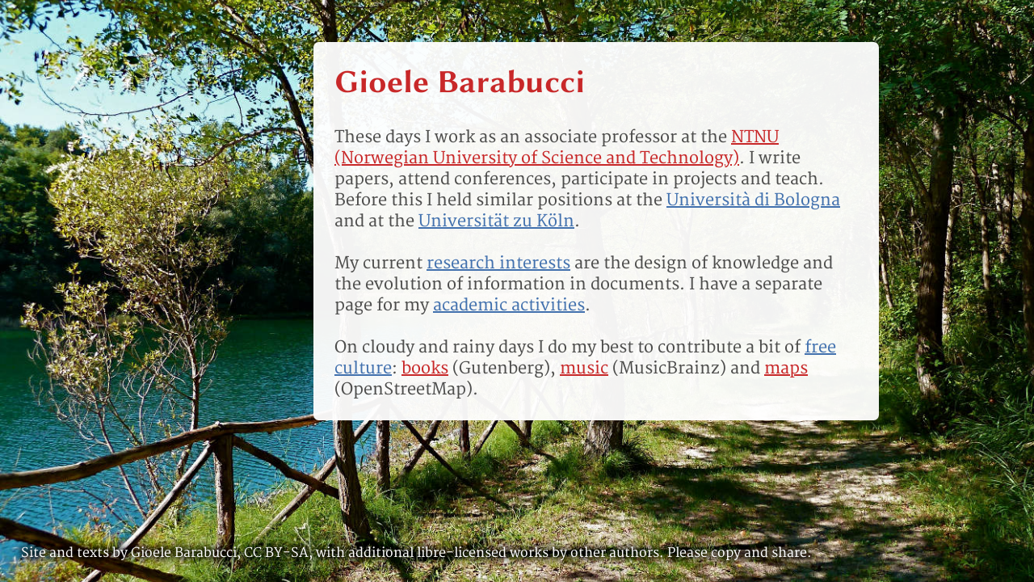

--- FILE ---
content_type: text/html
request_url: https://gioele.io/
body_size: 883
content:
<!DOCTYPE html>
<html xmlns="http://www.w3.org/1999/xhtml" lang="en" xml:lang="en">
<head>
<title>Gioele Barabucci</title>
<meta charset="utf-8"/>
<meta content="width=device-width, initial-scale=1" name="viewport"/>
<link rel="stylesheet" type="text/css" href="style-homepage.css"/>
</head>
<body>
<main>
<h1 id="gioele-barabucci">Gioele Barabucci</h1>

<p>These days I work as an
<a href="uni" class="long">associate professor at the <span class="link-name">NTNU (Norwegian University of Science and Technology)</span></a>.
I write papers, attend conferences, participate in projects and teach.
Before this I held similar positions at the <a href="uni">Università di Bologna</a>
and at the <a href="uni">Universität zu Köln</a>.</p>

<p>My current <a href="uni">research interests</a> are the design of knowledge
and the evolution of information in documents.
I have a separate page for my <a href="uni">academic activities</a>.</p>

<p>On cloudy and rainy days I do my best to contribute a bit of
<a href="http://en.wikipedia.org/wiki/Free_culture_movement">free culture</a>:
<a href="http://gutenberg.org" class="long"><span class="link-name">books</span> (Gutenberg)</a>,
<a href="http://musicbrainz.org" class="long"><span class="link-name">music</span> (MusicBrainz)</a> and
<a href="http://openstreetmap.org" class="long"><span class="link-name">maps</span> (OpenStreetMap)</a>.</p>

</main>
<footer><p><span>Site and texts by Gioele Barabucci, CC BY-SA, with additional libre-licensed works by other authors.</span> <span><a href="rights">Please copy and share.</a></span></p></footer>
</body>
</html>


--- FILE ---
content_type: text/css
request_url: https://gioele.io/style-homepage.css
body_size: 3482
content:
@import url("./fonts/merriweather-2012-08-16/merriweather.css");
@import url("./fonts/biolinum-5.3.0/biolinum.css");
@namespace url(http://www.w3.org/1999/xhtml);
/*! normalize.css v7.0.0 | MIT License | github.com/necolas/normalize.css */
/* Document
   ========================================================================== */
/**
 * 1. Correct the line height in all browsers.
 * 2. Prevent adjustments of font size after orientation changes in
 *    IE on Windows Phone and in iOS.
 */
html {
  line-height: 1.15;
  /* 1 */
  -ms-text-size-adjust: 100%;
  /* 2 */
  -webkit-text-size-adjust: 100%;
  /* 2 */ }

/* Sections
   ========================================================================== */
/**
 * Remove the margin in all browsers (opinionated).
 */
body {
  margin: 0; }

/**
 * Add the correct display in IE 9-.
 */
article,
aside,
footer,
header,
nav,
section {
  display: block; }

/**
 * Correct the font size and margin on `h1` elements within `section` and
 * `article` contexts in Chrome, Firefox, and Safari.
 */
h1 {
  font-size: 2em;
  margin: 0.67em 0; }

/* Grouping content
   ========================================================================== */
/**
 * Add the correct display in IE 9-.
 * 1. Add the correct display in IE.
 */
figcaption,
figure,
main {
  /* 1 */
  display: block; }

/**
 * Add the correct margin in IE 8.
 */
figure {
  margin: 1em 40px; }

/**
 * 1. Add the correct box sizing in Firefox.
 * 2. Show the overflow in Edge and IE.
 */
hr {
  box-sizing: content-box;
  /* 1 */
  height: 0;
  /* 1 */
  overflow: visible;
  /* 2 */ }

/**
 * 1. Correct the inheritance and scaling of font size in all browsers.
 * 2. Correct the odd `em` font sizing in all browsers.
 */
pre {
  font-family: monospace, monospace;
  /* 1 */
  font-size: 1em;
  /* 2 */ }

/* Text-level semantics
   ========================================================================== */
/**
 * 1. Remove the gray background on active links in IE 10.
 * 2. Remove gaps in links underline in iOS 8+ and Safari 8+.
 */
a {
  background-color: transparent;
  /* 1 */
  -webkit-text-decoration-skip: objects;
  /* 2 */ }

/**
 * 1. Remove the bottom border in Chrome 57- and Firefox 39-.
 * 2. Add the correct text decoration in Chrome, Edge, IE, Opera, and Safari.
 */
abbr[title] {
  border-bottom: none;
  /* 1 */
  text-decoration: underline;
  /* 2 */
  text-decoration: underline dotted;
  /* 2 */ }

/**
 * Prevent the duplicate application of `bolder` by the next rule in Safari 6.
 */
b,
strong {
  font-weight: inherit; }

/**
 * Add the correct font weight in Chrome, Edge, and Safari.
 */
b,
strong {
  font-weight: bolder; }

/**
 * 1. Correct the inheritance and scaling of font size in all browsers.
 * 2. Correct the odd `em` font sizing in all browsers.
 */
code,
kbd,
samp {
  font-family: monospace, monospace;
  /* 1 */
  font-size: 1em;
  /* 2 */ }

/**
 * Add the correct font style in Android 4.3-.
 */
dfn {
  font-style: italic; }

/**
 * Add the correct background and color in IE 9-.
 */
mark {
  background-color: #ff0;
  color: #000; }

/**
 * Add the correct font size in all browsers.
 */
small {
  font-size: 80%; }

/**
 * Prevent `sub` and `sup` elements from affecting the line height in
 * all browsers.
 */
sub,
sup {
  font-size: 75%;
  line-height: 0;
  position: relative;
  vertical-align: baseline; }

sub {
  bottom: -0.25em; }

sup {
  top: -0.5em; }

/* Embedded content
   ========================================================================== */
/**
 * Add the correct display in IE 9-.
 */
audio,
video {
  display: inline-block; }

/**
 * Add the correct display in iOS 4-7.
 */
audio:not([controls]) {
  display: none;
  height: 0; }

/**
 * Remove the border on images inside links in IE 10-.
 */
img {
  border-style: none; }

/**
 * Hide the overflow in IE.
 */
svg:not(:root) {
  overflow: hidden; }

/* Forms
   ========================================================================== */
/**
 * 1. Change the font styles in all browsers (opinionated).
 * 2. Remove the margin in Firefox and Safari.
 */
button,
input,
optgroup,
select,
textarea {
  font-family: sans-serif;
  /* 1 */
  font-size: 100%;
  /* 1 */
  line-height: 1.15;
  /* 1 */
  margin: 0;
  /* 2 */ }

/**
 * Show the overflow in IE.
 * 1. Show the overflow in Edge.
 */
button,
input {
  /* 1 */
  overflow: visible; }

/**
 * Remove the inheritance of text transform in Edge, Firefox, and IE.
 * 1. Remove the inheritance of text transform in Firefox.
 */
button,
select {
  /* 1 */
  text-transform: none; }

/**
 * 1. Prevent a WebKit bug where (2) destroys native `audio` and `video`
 *    controls in Android 4.
 * 2. Correct the inability to style clickable types in iOS and Safari.
 */
button,
html [type="button"],
[type="reset"],
[type="submit"] {
  -webkit-appearance: button;
  /* 2 */ }

/**
 * Remove the inner border and padding in Firefox.
 */
button::-moz-focus-inner,
[type="button"]::-moz-focus-inner,
[type="reset"]::-moz-focus-inner,
[type="submit"]::-moz-focus-inner {
  border-style: none;
  padding: 0; }

/**
 * Restore the focus styles unset by the previous rule.
 */
button:-moz-focusring,
[type="button"]:-moz-focusring,
[type="reset"]:-moz-focusring,
[type="submit"]:-moz-focusring {
  outline: 1px dotted ButtonText; }

/**
 * Correct the padding in Firefox.
 */
fieldset {
  padding: 0.35em 0.75em 0.625em; }

/**
 * 1. Correct the text wrapping in Edge and IE.
 * 2. Correct the color inheritance from `fieldset` elements in IE.
 * 3. Remove the padding so developers are not caught out when they zero out
 *    `fieldset` elements in all browsers.
 */
legend {
  box-sizing: border-box;
  /* 1 */
  color: inherit;
  /* 2 */
  display: table;
  /* 1 */
  max-width: 100%;
  /* 1 */
  padding: 0;
  /* 3 */
  white-space: normal;
  /* 1 */ }

/**
 * 1. Add the correct display in IE 9-.
 * 2. Add the correct vertical alignment in Chrome, Firefox, and Opera.
 */
progress {
  display: inline-block;
  /* 1 */
  vertical-align: baseline;
  /* 2 */ }

/**
 * Remove the default vertical scrollbar in IE.
 */
textarea {
  overflow: auto; }

/**
 * 1. Add the correct box sizing in IE 10-.
 * 2. Remove the padding in IE 10-.
 */
[type="checkbox"],
[type="radio"] {
  box-sizing: border-box;
  /* 1 */
  padding: 0;
  /* 2 */ }

/**
 * Correct the cursor style of increment and decrement buttons in Chrome.
 */
[type="number"]::-webkit-inner-spin-button,
[type="number"]::-webkit-outer-spin-button {
  height: auto; }

/**
 * 1. Correct the odd appearance in Chrome and Safari.
 * 2. Correct the outline style in Safari.
 */
[type="search"] {
  -webkit-appearance: textfield;
  /* 1 */
  outline-offset: -2px;
  /* 2 */ }

/**
 * Remove the inner padding and cancel buttons in Chrome and Safari on macOS.
 */
[type="search"]::-webkit-search-cancel-button,
[type="search"]::-webkit-search-decoration {
  -webkit-appearance: none; }

/**
 * 1. Correct the inability to style clickable types in iOS and Safari.
 * 2. Change font properties to `inherit` in Safari.
 */
::-webkit-file-upload-button {
  -webkit-appearance: button;
  /* 1 */
  font: inherit;
  /* 2 */ }

/* Interactive
   ========================================================================== */
/*
 * Add the correct display in IE 9-.
 * 1. Add the correct display in Edge, IE, and Firefox.
 */
details,
menu {
  display: block; }

/*
 * Add the correct display in all browsers.
 */
summary {
  display: list-item; }

/* Scripting
   ========================================================================== */
/**
 * Add the correct display in IE 9-.
 */
canvas {
  display: inline-block; }

/**
 * Add the correct display in IE.
 */
template {
  display: none; }

/* Hidden
   ========================================================================== */
/**
 * Add the correct display in IE 10-.
 */
[hidden] {
  display: none; }

html {
  box-sizing: border-box; }

*, *:before, *:after {
  box-sizing: inherit; }

html {
  font-family: "Merriweather", "Linux Libertine O", "Linux Libertine", Palatino, "Palatino Linotype", "Palatino LT STD", "Book Antiqua", Georgia, Cambria, serif; }

h1, h2, h3, h4, h5, h6 {
  font-family: "Linux Biolinum O", "Linux Biolinum", "Lucida Grande", "Lucida Sans Unicode", "Lucida Sans", Geneva, Verdana, sans-serif;
  font-weight: bold; }

html {
  font-size: 125%;
  line-height: 1.3; }

h1 {
  font-size: 2rem;
  margin-top: 1.3rem;
  margin-bottom: 1.3rem; }

h2 {
  font-size: 1.59rem;
  line-height: 1.22641509;
  margin-top: 1.3rem;
  margin-bottom: 1.3rem; }

h3 {
  font-size: 1.25rem;
  line-height: 1.04;
  margin-top: 1.3rem;
  margin-bottom: 1.3rem; }

p {
  margin-top: 1.3rem;
  margin-bottom: 1.3rem; }

footer p {
  font-size: 0.79rem;
  margin-top: 1.3rem;
  margin-bottom: 1.3rem; }

dl {
  margin-top: 1.3rem;
  margin-bottom: 1.3rem; }

dt {
  margin-top: 1.3rem; }

ul {
  padding-left: 0; }

a {
  text-decoration: underline;
  color: #4271ae; }
  a:visited {
    color: #153e71; }
  a:hover {
    color: #c82829; }

a.long {
  text-decoration: none;
  color: inherit; }
  a.long:visited {
    color: inherit; }
  a.long:hover {
    text-decoration: underline;
    color: #c82829; }
    a.long:hover:visited {
      color: #820d0d; }
    a.long:hover:hover {
      color: #c82829; }
  a.long span.link-name {
    text-decoration: underline;
    color: #c82829; }
    a.long span.link-name:visited {
      color: #820d0d; }
    a.long span.link-name:hover {
      color: #c82829; }

footer {
  text-align: center; }

footer a, footer a:visited {
  color: inherit;
  text-decoration: none; }

footer a:hover {
  color: #4271ae;
  text-decoration: underline; }

html {
  color: #4d4d4c; }

body {
  display: flex;
  flex-flow: column nowrap;
  min-height: 100vh;
  justify-content: space-between; }

main {
  align-self: right; }

main {
  max-width: 35rem;
  margin-top: 2.6rem;
  margin-right: auto;
  margin-left: auto; }
  @media only all and (min-width: 62.5em) {
    main {
      margin-right: 15vw; } }
footer {
  text-align: left;
  margin-left: 1.3rem;
  margin-right: 1.3rem; }

html {
  background-color: #ffffff;
  background-attachment: fixed;
  background-repeat: no-repeat;
  background-position: left center;
  background-size: cover; }
  @media only all and (max-width: 640px) {
    html {
      background-image: none; } }
  @media only all and (min-width: 641px) and (max-width: 800px) {
    html {
      background-image: url("lago-casette-820.jpeg"); } }
  @media only all and (min-width: 801px) {
    html {
      background-image: url("lago-casette-1328.jpeg"); } }
  @media only all and (min-width: 641px) {
    html footer p {
      color: white;
      text-shadow: 0 0 0.6em #000, 0 0 0.6em #000, 0 0 0.6em #000, 0 0 0.6em #000; } }
h1 {
  color: #c82829; }

main {
  background-color: rgba(255, 255, 255, 0.95);
  border-radius: 0.325rem;
  padding-left: 1.3rem;
  padding-right: 1.3rem; }


--- FILE ---
content_type: text/css
request_url: https://gioele.io/fonts/merriweather-2012-08-16/merriweather.css
body_size: 290
content:
/* Generated by Font Squirrel (http://www.fontsquirrel.com) on August 16, 2012 */

@font-face {
    font-family: 'Merriweather';
    src: url('merriweather-regular-webfont.eot');
    src: url('merriweather-regular-webfont.eot?#iefix') format('embedded-opentype'),
         url('merriweather-regular-webfont.woff') format('woff'),
         url('merriweather-regular-webfont.ttf') format('truetype');
    font-weight: normal;
    font-style: normal;

}

@font-face {
    font-family: 'Merriweather';
    src: url('merriweather-black-webfont.eot');
    src: url('merriweather-black-webfont.eot?#iefix') format('embedded-opentype'),
         url('merriweather-black-webfont.woff') format('woff'),
         url('merriweather-black-webfont.ttf') format('truetype');
    font-weight: bold;
    font-style: normal;
}



--- FILE ---
content_type: text/css
request_url: https://gioele.io/fonts/biolinum-5.3.0/biolinum.css
body_size: 312
content:
/* Generated by Font Squirrel (http://www.fontsquirrel.com) on August 16, 2012 */

@font-face {
    font-family: 'Linux Biolinum O';
    src: url('linbiolinum_r-webfont.eot');
    src: url('linbiolinum_r-webfont.eot?#iefix') format('embedded-opentype'),
         url('linbiolinum_r-webfont.woff') format('woff'),
         url('linbiolinum_r-webfont.ttf') format('truetype');
    font-weight: normal;
    font-style: normal;
}

@font-face {
    font-family: 'Linux Biolinum O';
    src: url('linbiolinum_ri-webfont.eot');
    src: url('linbiolinum_ri-webfont.eot?#iefix') format('embedded-opentype'),
         url('linbiolinum_ri-webfont.woff') format('woff'),
         url('linbiolinum_ri-webfont.ttf') format('truetype');
    font-weight: normal;
    font-style: italic;
}

@font-face {
    font-family: 'Linux Biolinum O';
    src: url('linbiolinum_rb-webfont.eot');
    src: url('linbiolinum_rb-webfont.eot?#iefix') format('embedded-opentype'),
         url('linbiolinum_rb-webfont.woff') format('woff'),
         url('linbiolinum_rb-webfont.ttf') format('truetype');
    font-weight: bold;
    font-style: normal;
}

